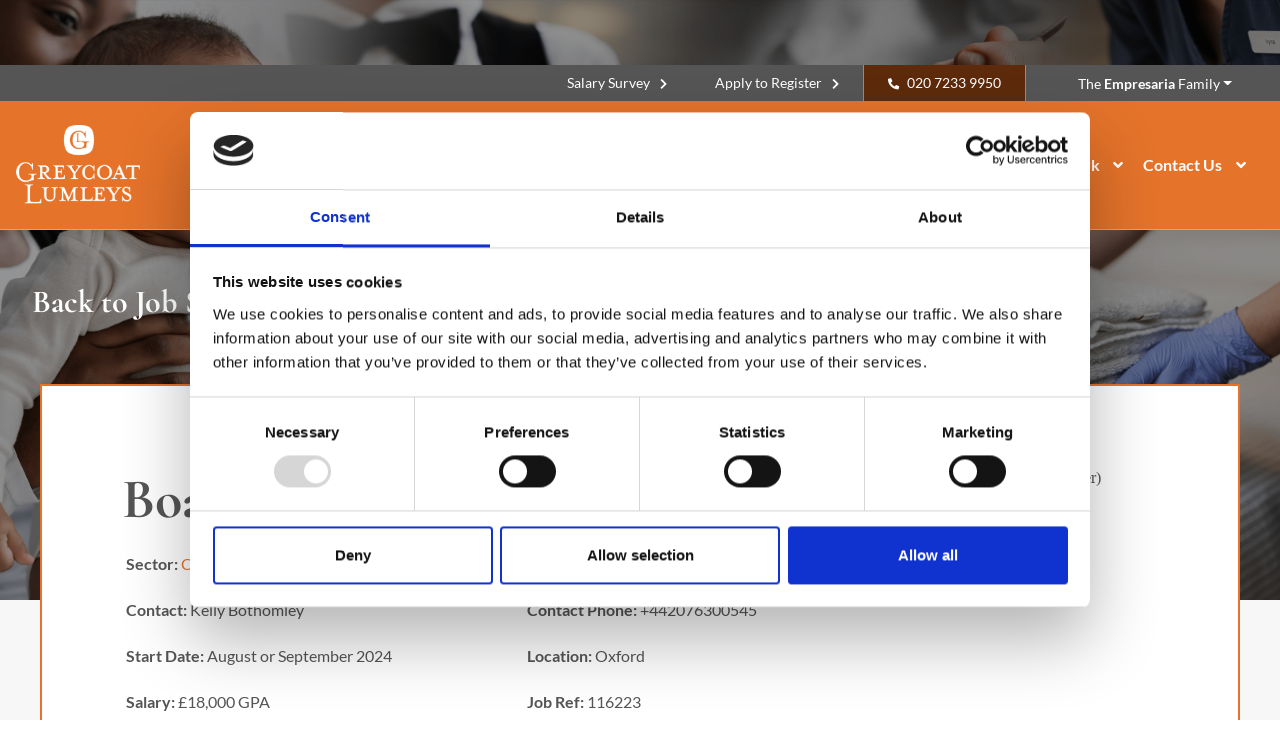

--- FILE ---
content_type: text/javascript; charset=utf-8
request_url: https://www.greycoatlumleys.co.uk/db_assets/production/2016/application_libraries.js?t=1759321202
body_size: 8462
content:
/*!
 * Copyright 2012, Chris Wanstrath
 * Released under the MIT License
 * https://github.com/defunkt/jquery-pjax
 */
!function(t){function e(e,n,r){return r=h(n,r),this.on("click.pjax",e,function(e){var n=r;n.container||((n=t.extend({},r)).container=t(this).attr("data-pjax")),a(e,n)})}function a(e,a,n){n=h(a,n);var i=e.currentTarget,o=t(i);if("A"!==i.tagName.toUpperCase())throw"$.fn.pjax or $.pjax.click requires an anchor element";if(!(e.which>1||e.metaKey||e.ctrlKey||e.shiftKey||e.altKey||location.protocol!==i.protocol||location.hostname!==i.hostname||i.href.indexOf("#")>-1&&m(i)==m(location)||e.isDefaultPrevented())){var s={url:i.href,container:o.attr("data-pjax"),target:i},l=t.extend({},s,n),c=t.Event("pjax:click");o.trigger(c,[l]),c.isDefaultPrevented()||(r(l),e.preventDefault(),o.trigger("pjax:clicked",[l]))}}function n(e,a,n){n=h(a,n);var i=e.currentTarget,o=t(i);if("FORM"!==i.tagName.toUpperCase())throw"$.pjax.submit requires a form element";var s={type:(o.attr("method")||"GET").toUpperCase(),url:o.attr("action"),container:o.attr("data-pjax"),target:i};if("GET"!==s.type&&window.FormData!==undefined)s.data=new FormData(i),s.processData=!1,s.contentType=!1;else{if(o.find(":file").length)return;s.data=o.serializeArray()}r(t.extend({},s,n)),e.preventDefault()}function r(e){function a(a,n,r){r||(r={}),r.relatedTarget=e.target;var i=t.Event(a,r);return l.trigger(i,n),!i.isDefaultPrevented()}e=t.extend(!0,{},t.ajaxSettings,r.defaults,e),t.isFunction(e.url)&&(e.url=e.url());var n=p(e.url).hash,i=t.type(e.container);if("string"!==i)throw"expected string value for 'container' option; got "+i;var s,l=e.context=t(e.container);if(!l.length)throw"the container selector '"+e.container+"' did not match anything";e.data||(e.data={}),t.isArray(e.data)?e.data.push({name:"_pjax",value:e.container}):e.data._pjax=e.container,e.beforeSend=function(t,r){if("GET"!==r.type&&(r.timeout=0),t.setRequestHeader("X-PJAX","true"),t.setRequestHeader("X-PJAX-Container",e.container),!a("pjax:beforeSend",[t,r]))return!1;r.timeout>0&&(s=setTimeout(function(){a("pjax:timeout",[t,e])&&t.abort("timeout")},r.timeout),r.timeout=0);var i=p(r.url);n&&(i.hash=n),e.requestUrl=f(i)},e.complete=function(t,n){s&&clearTimeout(s),a("pjax:complete",[t,n,e]),a("pjax:end",[t,e])},e.error=function(t,n,r){var i=b("",t,e),s=a("pjax:error",[t,n,r,e]);"GET"==e.type&&"abort"!==n&&s&&o(i.url)},e.success=function(i,s,c){var d=r.state,f="function"==typeof t.pjax.defaults.version?t.pjax.defaults.version():t.pjax.defaults.version,m=c.getResponseHeader("X-PJAX-Version"),h=b(i,c,e),v=p(h.url);if(n&&(v.hash=n,h.url=v.href),f&&m&&f!==m)o(h.url);else if(h.contents){if(r.state={id:e.id||u(),url:h.url,title:h.title,container:e.container,fragment:e.fragment,timeout:e.timeout},(e.push||e.replace)&&window.history.replaceState(r.state,h.title,h.url),t.contains(l,document.activeElement))try{document.activeElement.blur()}catch(E){}h.title&&(document.title=h.title),a("pjax:beforeReplace",[h.contents,e],{state:r.state,previousState:d}),l.html(h.contents);var g=l.find("input[autofocus], textarea[autofocus]").last()[0];g&&document.activeElement!==g&&g.focus(),y(h.scripts);var x=e.scrollTo;if(n){var w=decodeURIComponent(n.slice(1)),j=document.getElementById(w)||document.getElementsByName(w)[0];j&&(x=t(j).offset().top)}"number"==typeof x&&t(window).scrollTop(x),a("pjax:success",[i,s,c,e])}else o(h.url)},r.state||(r.state={id:u(),url:window.location.href,title:document.title,container:e.container,fragment:e.fragment,timeout:e.timeout},window.history.replaceState(r.state,document.title)),c(r.xhr),r.options=e;var m=r.xhr=t.ajax(e);return m.readyState>0&&(e.push&&!e.replace&&(x(r.state.id,[e.container,d(l)]),window.history.pushState(null,"",e.requestUrl)),a("pjax:start",[m,e]),a("pjax:send",[m,e])),r.xhr}function i(e,a){var n={url:window.location.href,push:!1,replace:!0,scrollTo:!1};return r(t.extend(n,h(e,a)))}function o(t){window.history.replaceState(null,"",r.state.url),window.location.replace(t)}function s(e){z||c(r.xhr);var a,n=r.state,i=e.state;if(i&&i.container){if(z&&A==i.url)return;if(n){if(n.id===i.id)return;a=n.id<i.id?"forward":"back"}var s=k[i.id]||[],l=s[0]||i.container,u=t(l),f=s[1];if(u.length){n&&w(a,n.id,[l,d(u)]);var p=t.Event("pjax:popstate",{state:i,direction:a});u.trigger(p);var m={id:i.id,url:i.url,container:l,push:!1,fragment:i.fragment,timeout:i.timeout,scrollTo:!1};if(f){u.trigger("pjax:start",[null,m]),r.state=i,i.title&&(document.title=i.title);var h=t.Event("pjax:beforeReplace",{state:i,previousState:n});u.trigger(h,[f,m]),u.html(f),u.trigger("pjax:end",[null,m])}else r(m);u[0].offsetHeight}else o(location.href)}z=!1}function l(e){var a=t.isFunction(e.url)?e.url():e.url,n=e.type?e.type.toUpperCase():"GET",r=t("<form>",{method:"GET"===n?"GET":"POST",action:a,style:"display:none"});"GET"!==n&&"POST"!==n&&r.append(t("<input>",{type:"hidden",name:"_method",value:n.toLowerCase()}));var i=e.data;if("string"==typeof i)t.each(i.split("&"),function(e,a){var n=a.split("=");r.append(t("<input>",{type:"hidden",name:n[0],value:n[1]}))});else if(t.isArray(i))t.each(i,function(e,a){r.append(t("<input>",{type:"hidden",name:a.name,value:a.value}))});else if("object"==typeof i){var o;for(o in i)r.append(t("<input>",{type:"hidden",name:o,value:i[o]}))}t(document.body).append(r),r.submit()}function c(e){e&&e.readyState<4&&(e.onreadystatechange=t.noop,e.abort())}function u(){return(new Date).getTime()}function d(e){var a=e.clone();return a.find("script").each(function(){this.src||t._data(this,"globalEval",!1)}),a.contents()}function f(t){return t.search=t.search.replace(/([?&])(_pjax|_)=[^&]*/g,"").replace(/^&/,""),t.href.replace(/\?($|#)/,"$1")}function p(t){var e=document.createElement("a");return e.href=t,e}function m(t){return t.href.replace(/#.*/,"")}function h(e,a){return e&&a?((a=t.extend({},a)).container=e,a):t.isPlainObject(e)?e:{container:e}}function v(t,e){return t.filter(e).add(t.find(e))}function g(e){return t.parseHTML(e,document,!0)}function b(e,a,n){var r,i,o={},s=/<html/i.test(e),l=a.getResponseHeader("X-PJAX-URL");if(o.url=l?f(p(l)):n.requestUrl,s){i=t(g(e.match(/<body[^>]*>([\s\S.]*)<\/body>/i)[0]));var c=e.match(/<head[^>]*>([\s\S.]*)<\/head>/i);r=null!=c?t(g(c[0])):i}else r=i=t(g(e));if(0===i.length)return o;if(o.title=v(r,"title").last().text(),n.fragment){var u=i;"body"!==n.fragment&&(u=v(u,n.fragment).first()),u.length&&(o.contents="body"===n.fragment?u:u.contents(),o.title||(o.title=u.attr("title")||u.data("title")))}else s||(o.contents=i);return o.contents&&(o.contents=o.contents.not(function(){return t(this).is("title")}),o.contents.find("title").remove(),o.scripts=v(o.contents,"script[src]").remove(),o.contents=o.contents.not(o.scripts)),o.title&&(o.title=t.trim(o.title)),o}function y(e){if(e){var a=t("script[src]");e.each(function(){var e=this.src;if(!a.filter(function(){return this.src===e}).length){var n=document.createElement("script"),r=t(this).attr("type");r&&(n.type=r),n.src=t(this).attr("src"),document.head.appendChild(n)}})}}function x(t,e){k[t]=e,F.push(t),j(_,0),j(F,r.defaults.maxCacheLength)}function w(t,e,a){var n,i;k[e]=a,"forward"===t?(n=F,i=_):(n=_,i=F),n.push(e),(e=i.pop())&&delete k[e],j(n,r.defaults.maxCacheLength)}function j(t,e){for(;t.length>e;)delete k[t.shift()]}function E(){return t("meta").filter(function(){var e=t(this).attr("http-equiv");return e&&"X-PJAX-VERSION"===e.toUpperCase()}).attr("content")}function S(){t.fn.pjax=e,t.pjax=r,t.pjax.enable=t.noop,t.pjax.disable=C,t.pjax.click=a,t.pjax.submit=n,t.pjax.reload=i,t.pjax.defaults={timeout:650,push:!0,replace:!1,type:"GET",dataType:"html",scrollTo:0,maxCacheLength:20,version:E},t(window).on("popstate.pjax",s)}function C(){t.fn.pjax=function(){return this},t.pjax=l,t.pjax.enable=S,t.pjax.disable=t.noop,t.pjax.click=t.noop,t.pjax.submit=t.noop,t.pjax.reload=function(){window.location.reload()},t(window).off("popstate.pjax",s)}var z=!0,A=window.location.href,T=window.history.state;T&&T.container&&(r.state=T),"state"in window.history&&(z=!1);var k={},_=[],F=[];t.event.props&&t.inArray("state",t.event.props)<0?t.event.props.push("state"):"state"in t.Event.prototype||t.event.addProp("state"),t.support.pjax=window.history&&window.history.pushState&&window.history.replaceState&&!navigator.userAgent.match(/((iPod|iPhone|iPad).+\bOS\s+[1-4]\D|WebApps\/.+CFNetwork)/),t.support.pjax?S():C()}(jQuery),function(t,e){var a=e(t,t.document,Date);t.lazySizes=a,"object"==typeof module&&module.exports&&(module.exports=a)}("undefined"!=typeof window?window:{},function(t,e,a){"use strict";var n,r;if(function(){var e,a={lazyClass:"lazyload",loadedClass:"lazyloaded",loadingClass:"lazyloading",preloadClass:"lazypreload",errorClass:"lazyerror",autosizesClass:"lazyautosizes",srcAttr:"data-src",srcsetAttr:"data-srcset",sizesAttr:"data-sizes",minSize:40,customMedia:{},init:!0,expFactor:1.5,hFac:.8,loadMode:2,loadHidden:!0,ricTimeout:0,throttleDelay:125};for(e in r=t.lazySizesConfig||t.lazysizesConfig||{},a)e in r||(r[e]=a[e])}(),!e||!e.getElementsByClassName)return{init:function(){},cfg:r,noSupport:!0};var i=e.documentElement,o=t.HTMLPictureElement,s="addEventListener",l="getAttribute",c=t[s].bind(t),u=t.setTimeout,d=t.requestAnimationFrame||u,f=t.requestIdleCallback,p=/^picture$/i,m=["load","error","lazyincluded","_lazyloaded"],h={},v=Array.prototype.forEach,g=function(t,e){return h[e]||(h[e]=new RegExp("(\\s|^)"+e+"(\\s|$)")),h[e].test(t[l]("class")||"")&&h[e]},b=function(t,e){g(t,e)||t.setAttribute("class",(t[l]("class")||"").trim()+" "+e)},y=function(t,e){var a;(a=g(t,e))&&t.setAttribute("class",(t[l]("class")||"").replace(a," "))},x=function(t,e,a){var n=a?s:"removeEventListener";a&&x(t,e),m.forEach(function(a){t[n](a,e)})},w=function(t,a,r,i,o){var s=e.createEvent("Event");return r||(r={}),r.instance=n,s.initEvent(a,!i,!o),s.detail=r,t.dispatchEvent(s),s},j=function(e,a){var n;!o&&(n=t.picturefill||r.pf)?(a&&a.src&&!e[l]("srcset")&&e.setAttribute("srcset",a.src),n({reevaluate:!0,elements:[e]})):a&&a.src&&(e.src=a.src)},E=function(t,e){return(getComputedStyle(t,null)||{})[e]},S=function(t,e,a){for(a=a||t.offsetWidth;a<r.minSize&&e&&!t._lazysizesWidth;)a=e.offsetWidth,e=e.parentNode;return a},C=function(){var t,a,n=[],r=[],i=n,o=function(){var e=i;for(i=n.length?r:n,t=!0,a=!1;e.length;)e.shift()();t=!1},s=function(n,r){t&&!r?n.apply(this,arguments):(i.push(n),a||(a=!0,(e.hidden?u:d)(o)))};return s._lsFlush=o,s}(),z=function(t,e){return e?function(){C(t)}:function(){var e=this,a=arguments;C(function(){t.apply(e,a)})}},A=function(t){var e,n=0,i=r.throttleDelay,o=r.ricTimeout,s=function(){e=!1,n=a.now(),t()},l=f&&o>49?function(){f(s,{timeout:o}),o!==r.ricTimeout&&(o=r.ricTimeout)}:z(function(){u(s)},!0);return function(t){var r;(t=!0===t)&&(o=33),e||(e=!0,(r=i-(a.now()-n))<0&&(r=0),t||r<9?l():u(l,r))}},T=function(t){var e,n,r=99,i=function(){e=null,t()},o=function(){var t=a.now()-n;t<r?u(o,r-t):(f||i)(i)};return function(){n=a.now(),e||(e=u(o,r))}},k=function(){var o,f,m,h,S,k,F,R,P,D,q,N,M=/^img$/i,I=/^iframe$/i,B="onscroll"in t&&!/(gle|ing)bot/.test(navigator.userAgent),L=0,H=0,O=0,U=-1,W=function(t){O--,(!t||O<0||!t.target)&&(O=0)},G=function(t){return null==N&&(N="hidden"==E(e.body,"visibility")),N||!("hidden"==E(t.parentNode,"visibility")&&"hidden"==E(t,"visibility"))},X=function(t,a){var n,r=t,o=G(t);for(R-=a,q+=a,P-=a,D+=a;o&&(r=r.offsetParent)&&r!=e.body&&r!=i;)(o=(E(r,"opacity")||1)>0)&&"visible"!=E(r,"overflow")&&(n=r.getBoundingClientRect(),o=D>n.left&&P<n.right&&q>n.top-1&&R<n.bottom+1);return o},$=function(){var t,a,s,c,u,d,p,m,v,g,b,y,x=n.elements;if((h=r.loadMode)&&O<8&&(t=x.length)){for(a=0,U++;a<t;a++)if(x[a]&&!x[a]._lazyRace)if(!B||n.prematureUnveil&&n.prematureUnveil(x[a]))et(x[a]);else if((m=x[a][l]("data-expand"))&&(d=1*m)||(d=H),g||(g=!r.expand||r.expand<1?i.clientHeight>500&&i.clientWidth>500?500:370:r.expand,n._defEx=g,b=g*r.expFactor,y=r.hFac,N=null,H<b&&O<1&&U>2&&h>2&&!e.hidden?(H=b,U=0):H=h>1&&U>1&&O<6?g:L),v!==d&&(k=innerWidth+d*y,F=innerHeight+d,p=-1*d,v=d),s=x[a].getBoundingClientRect(),(q=s.bottom)>=p&&(R=s.top)<=F&&(D=s.right)>=p*y&&(P=s.left)<=k&&(q||D||P||R)&&(r.loadHidden||G(x[a]))&&(f&&O<3&&!m&&(h<3||U<4)||X(x[a],d))){if(et(x[a]),u=!0,O>9)break}else!u&&f&&!c&&O<4&&U<4&&h>2&&(o[0]||r.preloadAfterLoad)&&(o[0]||!m&&(q||D||P||R||"auto"!=x[a][l](r.sizesAttr)))&&(c=o[0]||x[a]);c&&!u&&et(c)}},K=A($),J=function(t){var e=t.target;e._lazyCache?delete e._lazyCache:(W(t),b(e,r.loadedClass),y(e,r.loadingClass),x(e,V),w(e,"lazyloaded"))},Q=z(J),V=function(t){Q({target:t.target})},Y=function(t,e){try{t.contentWindow.location.replace(e)}catch(a){t.src=e}},Z=function(t){var e,a=t[l](r.srcsetAttr);(e=r.customMedia[t[l]("data-media")||t[l]("media")])&&t.setAttribute("media",e),a&&t.setAttribute("srcset",a)},tt=z(function(t,e,a,n,i){var o,s,c,d,f,h;(f=w(t,"lazybeforeunveil",e)).defaultPrevented||(n&&(a?b(t,r.autosizesClass):t.setAttribute("sizes",n)),s=t[l](r.srcsetAttr),o=t[l](r.srcAttr),i&&(d=(c=t.parentNode)&&p.test(c.nodeName||"")),h=e.firesLoad||"src"in t&&(s||o||d),f={target:t},b(t,r.loadingClass),h&&(clearTimeout(m),m=u(W,2500),x(t,V,!0)),d&&v.call(c.getElementsByTagName("source"),Z),s?t.setAttribute("srcset",s):o&&!d&&(I.test(t.nodeName)?Y(t,o):t.src=o),i&&(s||d)&&j(t,{src:o})),t._lazyRace&&delete t._lazyRace,y(t,r.lazyClass),C(function(){var e=t.complete&&t.naturalWidth>1;h&&!e||(e&&b(t,"ls-is-cached"),J(f),t._lazyCache=!0,u(function(){"_lazyCache"in t&&delete t._lazyCache},9)),"lazy"==t.loading&&O--},!0)}),et=function(t){if(!t._lazyRace){var e,a=M.test(t.nodeName),n=a&&(t[l](r.sizesAttr)||t[l]("sizes")),i="auto"==n;(!i&&f||!a||!t[l]("src")&&!t.srcset||t.complete||g(t,r.errorClass)||!g(t,r.lazyClass))&&(e=w(t,"lazyunveilread").detail,i&&_.updateElem(t,!0,t.offsetWidth),t._lazyRace=!0,O++,tt(t,e,i,n,a))}},at=T(function(){r.loadMode=3,K()}),nt=function(){3==r.loadMode&&(r.loadMode=2),at()},rt=function(){if(!f){if(a.now()-S<999)return void u(rt,999);f=!0,r.loadMode=3,K(),c("scroll",nt,!0)}};return{_:function(){S=a.now(),n.elements=e.getElementsByClassName(r.lazyClass),o=e.getElementsByClassName(r.lazyClass+" "+r.preloadClass),c("scroll",K,!0),c("resize",K,!0),c("pageshow",function(t){if(t.persisted){var a=e.querySelectorAll("."+r.loadingClass);a.length&&a.forEach&&d(function(){a.forEach(function(t){t.complete&&et(t)})})}}),t.MutationObserver?new MutationObserver(K).observe(i,{childList:!0,subtree:!0,attributes:!0}):(i[s]("DOMNodeInserted",K,!0),i[s]("DOMAttrModified",K,!0),setInterval(K,999)),c("hashchange",K,!0),["focus","mouseover","click","load","transitionend","animationend"].forEach(function(t){e[s](t,K,!0)}),/d$|^c/.test(e.readyState)?rt():(c("load",rt),e[s]("DOMContentLoaded",K),u(rt,2e4)),n.elements.length?($(),C._lsFlush()):K()},checkElems:K,unveil:et,_aLSL:nt}}(),_=function(){var t,a=z(function(t,e,a,n){var r,i,o;if(t._lazysizesWidth=n,n+="px",t.setAttribute("sizes",n),p.test(e.nodeName||""))for(i=0,o=(r=e.getElementsByTagName("source")).length;i<o;i++)r[i].setAttribute("sizes",n);a.detail.dataAttr||j(t,a.detail)}),n=function(t,e,n){var r,i=t.parentNode;i&&(n=S(t,i,n),(r=w(t,"lazybeforesizes",{width:n,dataAttr:!!e})).defaultPrevented||(n=r.detail.width)&&n!==t._lazysizesWidth&&a(t,i,r,n))},i=T(function(){var e,a=t.length;if(a)for(e=0;e<a;e++)n(t[e])});return{_:function(){t=e.getElementsByClassName(r.autosizesClass),c("resize",i)},checkElems:i,updateElem:n}}(),F=function(){!F.i&&e.getElementsByClassName&&(F.i=!0,_._(),k._())};return u(function(){r.init&&F()}),n={cfg:r,autoSizer:_,loader:k,init:F,uP:j,aC:b,rC:y,hC:g,fire:w,gW:S,rAF:C}}),function(t,e){var a;(function(){var e=t._data(document,"events");return e&&e.click&&t.grep(e.click,function(t){return"rails"===t.namespace}).length})()&&t.error("jquery-ujs has already been loaded!"),t.rails=a={linkClickSelector:"a[data-confirm], a[data-method], a[data-remote], a[data-disable-with]",inputChangeSelector:"select[data-remote], input[data-remote], textarea[data-remote]",formSubmitSelector:"form",formInputClickSelector:"form input[type=submit], form input[type=image], form button[type=submit], form button:not([type])",disableSelector:"input[data-disable-with], button[data-disable-with], textarea[data-disable-with]",enableSelector:"input[data-disable-with]:disabled, button[data-disable-with]:disabled, textarea[data-disable-with]:disabled",requiredInputSelector:"input[name][required]:not([disabled]),textarea[name][required]:not([disabled])",fileInputSelector:"input:file",linkDisableSelector:"a[data-disable-with]",CSRFProtection:function(e){var a=t('meta[name="csrf-token"]').attr("content");a&&e.setRequestHeader("X-CSRF-Token",a)},fire:function(e,a,n){var r=t.Event(a);return e.trigger(r,n),!1!==r.result},confirm:function(t){return confirm(t)},ajax:function(e){return t.ajax(e)},href:function(t){return t.attr("href")},handleRemote:function(n){var r,i,o,s,l,c,u,d;if(a.fire(n,"ajax:before")){if(l=(s=n.data("cross-domain"))===e?null:s,c=n.data("with-credentials")||null,u=n.data("type")||t.ajaxSettings&&t.ajaxSettings.dataType,n.is("form")){r=n.attr("method"),i=n.attr("action"),o=n.serializeArray();var f=n.data("ujs:submit-button");f&&(o.push(f),n.data("ujs:submit-button",null))}else n.is(a.inputChangeSelector)?(r=n.data("method"),i=n.data("url"),o=n.serialize(),n.data("params")&&(o=o+"&"+n.data("params"))):(r=n.data("method"),i=a.href(n),o=n.data("params")||null);d={type:r||"GET",data:o,dataType:u,beforeSend:function(t,r){return r.dataType===e&&t.setRequestHeader("accept","*/*;q=0.5, "+r.accepts.script),a.fire(n,"ajax:beforeSend",[t,r])},success:function(t,e,a){n.trigger("ajax:success",[t,e,a])},complete:function(t,e){n.trigger("ajax:complete",[t,e])},error:function(t,e,a){n.trigger("ajax:error",[t,e,a])},xhrFields:{withCredentials:c},crossDomain:l},i&&(d.url=i);var p=a.ajax(d);return n.trigger("ajax:send",p),p}return!1},handleMethod:function(n){var r=a.href(n),i=n.data("method"),o=n.attr("target"),s=t("meta[name=csrf-token]").attr("content"),l=t("meta[name=csrf-param]").attr("content"),c=t('<form method="post" action="'+r+'"></form>'),u='<input name="_method" value="'+i+'" type="hidden" />';l!==e&&s!==e&&(u+='<input name="'+l+'" value="'+s+'" type="hidden" />'),o&&c.attr("target",o),c.hide().append(u).appendTo("body"),c.submit()},disableFormElements:function(e){e.find(a.disableSelector).each(function(){var e=t(this),a=e.is("button")?"html":"val";e.data("ujs:enable-with",e[a]()),e[a](e.data("disable-with")),e.prop("disabled",!0)})},enableFormElements:function(e){e.find(a.enableSelector).each(function(){var e=t(this),a=e.is("button")?"html":"val";e.data("ujs:enable-with")&&e[a](e.data("ujs:enable-with")),e.prop("disabled",!1)})},allowAction:function(t){var e,n=t.data("confirm"),r=!1;return!n||(a.fire(t,"confirm")&&(r=a.confirm(n),e=a.fire(t,"confirm:complete",[r])),r&&e)},blankInputs:function(e,a,n){var r,i=t(),o=a||"input,textarea",s=e.find(o);return s.each(function(){if(r=t(this),!(r.is(":checkbox,:radio")?r.is(":checked"):r.val())==!n){if(r.is(":radio")&&s.filter('input:radio:checked[name="'+r.attr("name")+'"]').length)return!0;i=i.add(r)}}),!!i.length&&i},nonBlankInputs:function(t,e){return a.blankInputs(t,e,!0)},stopEverything:function(e){return t(e.target).trigger("ujs:everythingStopped"),e.stopImmediatePropagation(),!1},callFormSubmitBindings:function(a,n){var r=a.data("events"),i=!0;return r!==e&&r.submit!==e&&t.each(r.submit,function(t,e){if("function"==typeof e.handler)return i=e.handler(n)}),i},disableElement:function(t){t.data("ujs:enable-with",t.html()),t.html(t.data("disable-with")),t.bind("click.railsDisable",function(t){return a.stopEverything(t)})},enableElement:function(t){t.data("ujs:enable-with")!==e&&(t.html(t.data("ujs:enable-with")),t.data("ujs:enable-with",!1)),t.unbind("click.railsDisable")}},a.fire(t(document),"rails:attachBindings")&&(t.ajaxPrefilter(function(t,e,n){t.crossDomain||a.CSRFProtection(n)}),t(document).delegate(a.linkDisableSelector,"ajax:complete",function(){a.enableElement(t(this))}),t(document).delegate(a.linkClickSelector,"click.rails",function(n){var r=t(this),i=r.data("method"),o=r.data("params");if(!a.allowAction(r))return a.stopEverything(n);if(r.is(a.linkDisableSelector)&&a.disableElement(r),r.data("remote")!==e){if((n.metaKey||n.ctrlKey)&&(!i||"GET"===i)&&!o)return!0;var s=a.handleRemote(r);return!1===s?a.enableElement(r):s.error(function(){a.enableElement(r)}),!1}return r.data("method")?(a.handleMethod(r),!1):void 0}),t(document).delegate(a.inputChangeSelector,"change.rails",function(e){var n=t(this);return a.allowAction(n)?(a.handleRemote(n),!1):a.stopEverything(e)}),t(document).delegate(a.formSubmitSelector,"submit.rails",function(n){var r=t(this),i=r.data("remote")!==e,o=a.blankInputs(r,a.requiredInputSelector),s=a.nonBlankInputs(r,a.fileInputSelector);if(!a.allowAction(r))return a.stopEverything(n);if(o&&r.attr("novalidate")==e&&a.fire(r,"ajax:aborted:required",[o]))return a.stopEverything(n);if(i){if(s){setTimeout(function(){a.disableFormElements(r)},13);var l=a.fire(r,"ajax:aborted:file",[s]);return l||setTimeout(function(){a.enableFormElements(r)},13),l}return!t.support.submitBubbles&&t().jquery<"1.7"&&!1===a.callFormSubmitBindings(r,n)?a.stopEverything(n):(a.handleRemote(r),!1)}setTimeout(function(){a.disableFormElements(r)},13)}),t(document).delegate(a.formInputClickSelector,"click.rails",function(e){var n=t(this);if(!a.allowAction(n))return a.stopEverything(e);var r=n.attr("name"),i=r?{name:r,value:n.val()}:null;n.closest("form").data("ujs:submit-button",i)}),t(document).delegate(a.formSubmitSelector,"ajax:beforeSend.rails",function(e){this==e.target&&a.disableFormElements(t(this))}),t(document).delegate(a.formSubmitSelector,"ajax:complete.rails",function(e){this==e.target&&a.enableFormElements(t(this))}),t(function(){csrf_token=t("meta[name=csrf-token]").attr("content"),csrf_param=t("meta[name=csrf-param]").attr("content"),t('form input[name="'+csrf_param+'"]').val(csrf_token)}))}(jQuery);

--- FILE ---
content_type: application/x-javascript
request_url: https://consentcdn.cookiebot.com/consentconfig/ef753137-f5f6-4b5d-ac8c-e4d653b8b0fb/greycoatlumleys.co.uk/configuration.js
body_size: 485
content:
CookieConsent.configuration.tags.push({id:185085429,type:"script",tagID:"",innerHash:"",outerHash:"",tagHash:"14633099068114",url:"https://consent.cookiebot.com/uc.js",resolvedUrl:"https://consent.cookiebot.com/uc.js",cat:[1]});CookieConsent.configuration.tags.push({id:185085430,type:"script",tagID:"",innerHash:"",outerHash:"",tagHash:"10466640262640",url:"https://www.googletagmanager.com/gtag/js?id=G-ZPE18YEC56",resolvedUrl:"https://www.googletagmanager.com/gtag/js?id=G-ZPE18YEC56",cat:[3]});CookieConsent.configuration.tags.push({id:185085431,type:"script",tagID:"",innerHash:"",outerHash:"",tagHash:"14849784696513",url:"",resolvedUrl:"",cat:[3]});

--- FILE ---
content_type: text/javascript; charset=utf-8
request_url: https://www.greycoatlumleys.co.uk/db_assets/production/2016/application_tephra.js?t=1759321202
body_size: 5418
content:
function initJobAlertLoc(){var e,t,o=$("#alerts-location"),n=o.attr("placeholder");o.length>0&&(e=function(e){var t;return e.loading?e.text:(t="",t="<div class='select2-result-repository clearfix'> <div class='select2-result'><div class='select2-result-repository__title'>"+e.name+"</div>",e.hierarchy&&(t+="<div class='select2-result-repository__description'>"+e.hierarchy+"</div>"),t)},t=function(e){return e.name||e.text},o.select2({placeholder:n,ajax:{dataType:"json",url:"/api/v1/locations",delay:500,data:function(e){return{name:e.term,page:e.page}},processResults:function(e,t){return t.page=t.page||1,{results:e.data,pagination:{more:20*t.page<e.total_count}}},success:function(){console.log("done")},cache:!0},escapeMarkup:function(e){return e},minimumInputLength:3,templateResult:e,templateSelection:t}))}function updateEmailFrequency(){var e=$("#set-up-job-alert .job-alerts-mail form"),t=$(".alert-frequency input");e.length>0&&$(".alert-frequency label").click(function(){label_selected=$(this),checkbox_selected=$(this).parent().find("input"),t.not(checkbox_selected).prop("checked",!1),$(".alert-frequency label").removeClass("active"),label_selected.addClass("active");var o=e.serialize()+"&"+checkbox_selected.attr("name")+"="+checkbox_selected.val();$.ajax({type:"patch",url:e.attr("action"),dataType:"json",data:o,success:function(){},error:function(){console.log("An error occurred."),checkbox_selected.prop("checked",!1),label_selected.removeClass("active")}})})}function deleteJobAlert(){$(".delete-alert").on("click",function(e){e.stopImmediatePropagation(),e.preventDefault(),url=$(this).attr("href"),job_alert=$(this).parent(),$.ajax({type:"delete",url:url,dataType:"script",success:function(){job_alert.remove()},error:function(){console.log("error")}})})}function createJobAlert(){function e(e){var t=$("#job-alerts-list-tag");$("#job-alerts-list-tag .flash-notice").hide();var o=e.id,n="<div class='card-alert'>";n+="<a href='"+e.slug+"'>"+e.title+"</a>",n+="<a href='/job_alerts/"+o+"' class='delete-alert cross-delete'>&times;</a>",n+="</div>",t.prepend(n)}if($("#create-job-alert").length>0){var t=$("#create-job-alert form"),o=$("#create-job-alert form button");t.submit(function(n){n.preventDefault(),o.prop("disabled",!0);var a=t.serialize();$.ajax({type:t.attr("method"),url:t.attr("action"),dataType:"json",data:a,success:function(t){e(t),o.prop("disabled",!1)},error:function(){console.log("An error occurred.")}})})}}function myFunction(){document.getElementById("myForm").reset()}function openNav(){document.getElementById("myNav").style.width="auto"}function closeNav(){document.getElementById("myNav").style.width="0%"}function openCardNav(){document.getElementById("mycardNav").style.width="auto"}function closeCardNav(){document.getElementById("mycardNav").style.width="0%"}function myFunction(){var e=document.getElementById("myTopnav");"topnav"===e.className?e.className+=" responsive":e.className="topnav"}if(document.getElementById("brand")&&(document.getElementById("brand").value=window.location.host),$(document).ready(function(){$(".close").click(function(){$("#newsalert_100").hide(),$("[id^=header]").removeClass("moffset"),sessionStorage.setItem("news-alert-dismissed",!0),$("#newsalert_100").removeClass("show")}),$("#newsalert_100").each(function(){sessionStorage.getItem("news-alert-dismissed")?($("[id^=header]").removeClass("moffset"),$("[id^=small-navigation]").removeClass("moffset"),$("#newsalert_100").removeClass("show")):($("[id^=header]").addClass("moffset"),$("[id^=small-navigation]").addClass("moffset"))});const e=document.getElementById("show-hide");e.textContent.includes("show")?$("#newsalert_100").addClass("show"):e.textContent.includes("hide")&&($("#newsalert_100").addClass("hide"),$("[id^=small-navigation]").removeClass("moffset-plus"),$("[id^=small-navigation]").removeClass("moffset"),$("[id^=header]").removeClass("moffset"))}),document.addEventListener("DOMContentLoaded",function(){$(".sub-banner").length||$(".main-banner").length||$(".header").hasClass("header__fixed")&&$("#content").addClass("mtop"),$("#controller").length||$(".header").hasClass("pt-top")&&$(".header").removeClass("pt-top"),$(window).on("load scroll resize orientationchange",function(){$(this).scrollTop()>100?$("[id^=header]").addClass("sticky"):$("[id^=header]").removeClass("sticky")}),$("#mobile-nav").mmenu({extensions:["theme-dark","pagedim-black","shadow-page","position-right","fx-menu-slide","fx-panels-slide-up"]}),$("#menu-trigger_custom").click(function(e){e.preventDefault(),$(this).toggleClass("active"),$("#menu").fadeToggle(),$(this).hasClass("active")?($("body").addClass("no-scroll"),$("#Header-100").addClass("menu-opened")):($("body").removeClass("no-scroll"),$("#Header-100").removeClass("menu-opened"))}),$("#Header-100 #custom_menu_wrapper .parent").click(function(e){$(e.target).is("a")||(console.log("Clicked on parent element"),$(this).toggleClass("expand"),$(".child-list",this).slideToggle("fast"))}),$("#menu-nav li.nav-dropdown").children("a").on("click",function(e){console.log("tekan"),e.preventDefault(),e.stopPropagation(),$(this).toggleClass("submenu-open").next("ul").slideToggle(200).end().parent(".dropdown").siblings(".dropdown").children("a").removeClass("submenu-open").next("ul").slideUp(200)});var e=document.getElementsByClassName("menu-box"),t=document.getElementsByClassName("menu-nav");$(e).click(function(){$(t).hasClass("active")?$(t).hasClass("active")&&($(t).removeClass("active"),$(e).removeClass("active"),$(".top-header-mobile").removeClass("active")):($(t).addClass("active"),$(e).addClass("active"),$(".top-header-mobile").addClass("active"))}),$(".menu-trigger").click(function(){var e=$(".menu_open_text");"Close"===e.text()?e.text("Menu"):e.text("Close")})}),document.addEventListener("DOMContentLoaded",function(){function e(e){let o=$(e);a!==e?(null!==a&&$(a).parent().removeClass("opened"),a=e,o.parent().addClass("opened"),t.addClass("reveal"),n.find(".is-dropdown").hide(),i.each(function(){if($(this).text()===o.text())return $(this).parent().fadeIn(),!1})):($(e).parent().removeClass("opened"),a=null,t.removeClass("reveal"))}/Android|webOS|iPhone|iPad|iPod|BlackBerry/i.test(navigator.userAgent);jQuery.fn.exists=function(){return this.length>0},$("#header_100 #user-links .user-toggle").click(function(){$(this).parent().toggleClass("show")});const t=$("#header_100"),o=$("#header_100 #navigations"),n=$("#header_100 #moodboard");let a=null,s=o.find(".has-dropdown > a"),i=n.find(".is-dropdown > a");s.removeAttr("href").attr("tabindex","0").on("keydown",function(e){13===e.keyCode&&$(this).click()}).click(function(){e(this)}),t.find("button.menu").click(function(){t.find("#mobileboard").fadeToggle(),t.toggleClass("menu-opened"),$("body").toggleClass("no-scroll")}),t.find("#mobileboard .parent").click(function(e){$(e.target).is("a")||($(this).toggleClass("expand"),$(".child-list",this).slideToggle("fast"))})}),document.addEventListener("DOMContentLoaded",function(){$("#branches .branch").hide(),$("#branches .branches-dropdown .branch:first-child").show(),$("#branchesSelector").on("change",function(){var e=$(this).val();console.log(e),$("#branches .branch").hide(),$("#branches #"+e).show()})}),$("#featured-candidates_100").length>0){var qsRegex,comboFilter,$candidates=$("#featured-candidates_100 .items").isotope({itemSelector:".item",columnWidth:".item",percentPosition:!0,layoutMode:"masonry",filter:function(){var e=$(this),t=!qsRegex||e.text().match(qsRegex),o=!comboFilter||e.is(comboFilter);return t&&o}}),iso=$candidates.data("isotope"),$filterCount=$(".results-count"),filters={};function updateFilters(){for(var e in comboFilter="",filters)filters[e]&&"*"!==filters[e]&&(comboFilter+=filters[e]);$candidates.isotope(),updateFilterCount()}function updateFilterCount(){$filterCount.text(iso.filteredItems.length+" candidates")}var $quicksearch=$("#quicksearch").keyup(debounce(function(){qsRegex=new RegExp($quicksearch.val(),"gi"),$candidates.isotope(),updateFilterCount()},200));function debounce(e,t){var o;return function(){function n(){e(),o=null}o&&clearTimeout(o),setTimeout(n,t||100)}}$(".filter-select").on("change",function(){var e=$(this).attr("data-filter-cat");filters[e]=this.value,updateFilters()}),$(".filter-select_location").on("change",function(){var e=$(this).attr("data-filter-cat");filters[e]=this.value,updateFilters()}),updateFilterCount()}document.addEventListener("DOMContentLoaded",function(){if($(".user-profile #profile-pic").length>0)new Dropzone("#profile-pic form",{method:"put",paramName:"user[avatar]",dictDefaultMessage:"Drag-and-drop your CV here, or click to select the file",createImageThumbnails:!1,clickable:"#profile-pic",init:function(){this.on("success",function(){location.reload()})}})}),document.addEventListener("DOMContentLoaded",function(){$("#candidate-dash .suggested-jobs-slick").length>0&&$(".suggested-jobs-slick .suggested-jobs-wrapper").slick({slidesToShow:1,rows:2,slidesToScroll:1,autoplay:!0,arrows:!1,dots:!0})}),document.addEventListener("DOMContentLoaded",function(){initJobAlertLoc(),createJobAlert(),deleteJobAlert(),updateEmailFrequency(),console.log("TESTING")}),$(document).ajaxComplete(function(){deleteJobAlert()}),document.addEventListener("DOMContentLoaded",function(){$("#candidate-dash .saved-jobs").length>0&&$(".saved-jobs").slick({autoplay:!0,arrows:!1,dots:!0})}),document.addEventListener("DOMContentLoaded",function(){if($(".drag-drop #dropzone.documents").length>0)new Dropzone("#dropzone.documents > form",{method:"put",paramName:"user[documents][]",dictDefaultMessage:"Drag-and-drop your CV here, or click to select the file",clickable:"#dropzone.documents",maxFiles:20,autoQueue:!1,init:function(){this.on("addedfiles",function(e){e.length>20?(this.removeAllFiles(),alert("Upload is restricted to 20 files at on time. Please select up to 20 files")):this.enqueueFiles(e)}),this.on("queuecomplete",function(){setTimeout(function(){location.reload()},1e3)})}})}),document.addEventListener("DOMContentLoaded",function(){if($(".drag-drop #dropzone.cvs").length>0)new Dropzone("#dropzone.cvs > form",{method:"put",paramName:"user[cvs][]",dictDefaultMessage:"Drag-and-drop your CV here, or click to select the file",clickable:"#dropzone.cvs",init:function(){this.on("success",function(){0===this.getUploadingFiles().length&&0===this.getQueuedFiles().length?localStorage.setItem("cvuploaded","true"):localStorage.setItem("cvuploaded","false"),location.reload()})}})}),$(document).ajaxComplete(function(){jQuery(document).ready(function(){jQuery(".tabs .tab-links a").on("click",function(e){var t=jQuery(this).attr("href");jQuery(".tabs "+t).show().siblings().hide(),jQuery(this).parent("li").addClass("active").siblings().removeClass("active"),e.preventDefault()})})});var main=function(){$(".add-new").click(function(){$(".dropdown-menu").toggle()})};$(document).ready(main),window.addEventListener("xhr:formRendered",function(e){if($("#candi-refno").length>0){var t=document.getElementById("candi-refno").innerHTML;console.log(e.detail.currentTaget),e.detail.currentTaget.querySelector("#form_user_form_user_answers_attributes_0_answer").value=t,e.detail.currentTaget.querySelector("#form_user_form_user_answers_attributes_0_answer").placeholder=t}}),document.addEventListener("DOMContentLoaded",function(){$("#join-map").exists()&&$("#join-map figure svg g").click(function(){var e=$(this).data("item");$("#join-map figure svg g").removeClass("active"),$(this).addClass("active"),$("#join-map ul li").removeClass("active"),$("#join-map ul li").addClass("active-opacity"),$("#join-map ul ."+e).addClass("active")})}),document.addEventListener("DOMContentLoaded",function(){function e(){function e(e){var t=localStorage.getItem("PROFILE_NAME"),o=localStorage.getItem("PROFILE_REAUTH_EMAIL"),n=localStorage.getItem("PROFILE_IMG_SRC");null!==t&&null!==o&&null!==n&&""!==t&&""!==o&&e(t,o,n)}function t(){if(!n())return!1;s.exists()&&e(function(e,t,o){s.find("[data-id='profile-details']").removeClass("d-none"),s.find("[data-id='profile-name']").html(e),s.find("[data-id='reauth-email']").html(t),s.find("[data-id='figure-holder'], [data-id='profile-avatar']").removeClass("d-none"),""!==o&&s.find("[data-id='profile-avatar']").find("> svg").hide().parent().find("> img").removeClass("d-none").attr("src",o),s.find("#input-email").val(t).removeAttr("autofocus").parent().hide(),s.find("[data-id='login-figure'], [data-id='input-remember'], [data-id='login-footer']").hide()})}function o(){localStorage.removeItem("PROFILE_NAME"),localStorage.removeItem("PROFILE_REAUTH_EMAIL"),localStorage.removeItem("PROFILE_IMG_SRC"),localStorage.removeItem("PROFILE_REMEMBER")}function n(){try{return"localStorage"in window&&null!==window.localStorage}catch(e){return!1}}function a(){if(!n())return!1;if("true"===localStorage.getItem("PROFILE_REMEMBER")&&null===localStorage.getItem("PROFILE_NAME")&&null===localStorage.getItem("PROFILE_REAUTH_EMAIL")){var e=document.querySelector("meta[name='user-name']"),o=document.querySelector("meta[name='user-email']"),a=document.querySelector("meta[name='user-avatar']");null!==e&&null!==o&&null!==a&&(localStorage.setItem("PROFILE_NAME",e.getAttribute("content")),localStorage.setItem("PROFILE_REAUTH_EMAIL",o.getAttribute("content")),localStorage.setItem("PROFILE_IMG_SRC",a.getAttribute("content")))}else t()}var s=$("#v__forms-users[data-form-id='login']");s.find(".platform-form").submit(function(){o(),s.find("#input-remember-checkbox").is(":checked")?localStorage.setItem("PROFILE_REMEMBER",!0):localStorage.removeItem("PROFILE_REMEMBER")}),$("[id^='v__forms-']").find("[data-id='logout-link']").click(function(){volcanicFormsLoader(!0),o()}),a()}e()}),document.addEventListener("DOMContentLoaded",function(){var e,t,o;(e=document.querySelectorAll("[data-id^='sidebar'][data-slider]"),$(e).exists())&&[].forEach.call(e,function(e){t=e.querySelector("[data-slick]"),"undefined"!=typeof $.fn.slick&&""!==getComputedStyle(t).getPropertyValue("--slick-slider")?$(t).slick({autoplay:!0,arrows:!1,dots:!1,mobileFirst:!0,responsive:[{breakpoint:$(":root").css("--breakpoint-md").replace("px","")-1,settings:{slidesToShow:2,slidesToScroll:2}},{breakpoint:$(":root").css("--breakpoint-lg").replace("px",""),settings:"unslick"}]}):(o=[],"undefined"==typeof $.fn.slick&&o.push(["JS","slick"]),""===getComputedStyle(t).getPropertyValue("--slick-slider")&&o.push(["CSS","slick"]),libraryDependencyAlert(e.dataset.id,o))});e=document.querySelector("[data-id='sidebar-testimonials'][data-js]"),$(e).exists()&&(t=e.querySelector("[data-slick]"),"undefined"!=typeof $.fn.slick&&""!==getComputedStyle(t).getPropertyValue("--slick-slider")?$(t).slick({autoplay:!0,fade:!0,arrows:!1,dots:!0,responsive:[{breakpoint:$(":root").css("--breakpoint-lg").replace("px",""),settings:{arrows:!1,dots:!1}}]}):(o=[],"undefined"==typeof $.fn.slick&&o.push(["JS","slick"]),""===getComputedStyle(e).getPropertyValue("--slick-slider")&&o.push(["CSS","slick"]),libraryDependencyAlert(e.dataset.id,o)))}),document.addEventListener("DOMContentLoaded",function(){$("#consultants_slider").exists()&&$("#consultants_slider .slick").slick({infinite:!0,slidesToShow:4,slidesToScroll:4,autoplay:!0,speed:1e3,autoplaySpeed:4e3,responsive:[{breakpoint:1200,settings:{slidesToShow:3,slidesToScroll:3}},{breakpoint:992,settings:{slidesToShow:2,slidesToScroll:2}},{breakpoint:768,settings:{slidesToShow:1,slidesToScroll:1}}]})}),document.addEventListener("DOMContentLoaded",function(){$("#latest-jobs").exists()&&$("#latest-jobs .slick").slick({infinite:!0,slidesToShow:3,slidesToScroll:1,autoplay:!0,autoplaySpeed:7e3,speed:1e3,responsive:[{breakpoint:1025,settings:{slidesToShow:2}},{breakpoint:769,settings:{slidesToShow:1}}]})}),document.addEventListener("DOMContentLoaded",function(){$("#discipline-jobs").exists()&&$("#discipline-jobs .jobs-list").slick({rows:1,dots:!1,arrows:!0,infinite:!0,speed:300,slidesToShow:3,slidesToScroll:3,responsive:[{breakpoint:1025,settings:{slidesToShow:2,slidesToScroll:2}},{breakpoint:480,settings:{slidesToShow:1,slidesToScroll:1}}]})}),function(){if(document.addEventListener("DOMContentLoaded",function(){/Android|webOS|iPhone|iPad|iPod|BlackBerry/i.test(navigator.userAgent);if(jQuery.fn.exists=function(){return this.length>0},!$("body.edit").exists()){var e,t=document.querySelector("#parallax");function o(e,t,o){o.style.transform="translate3d("+e+", "+t+"px, 0)"}function n(){window.scrollX,e=window.scrollY,$("#parallax").exists()&&o(0,.65*e,t),requestAnimationFrame(n)}window.addEventListener("DOMContentLoaded",n,!1);var a=$(".banner__slider"),s=($(".banner__slider").attr("data-slides"),"true"===$(".banner__slider").attr("data-arrows")),i="true"===$(".banner__slider").attr("data-dots"),l=($(".banner__slider").attr("data-infinite"),"true"===$(".banner__slider").attr("data-autoplay"));if(a.length){var r,d,c=document.createElement("div");c.classList.add("slider__counter");var u=function(e){r=e.slickCurrentSlide()+1,d=e.slideCount,$(c).text(r+"/"+d)};a.on("init",function(e,t){a.append(c),u(t)}),a.on("afterChange",function(e,t,o){u(t,o)}),a.slick({dots:i,autoplay:l,autoplaySpeed:5e3,fade:!0,swipe:!0,arrows:s,focusOnSelect:!1,pauseOnHover:!1,speed:2e3,cssEase:"linear"})}}}),$("#elem").length){const t=document.getElementById("elem");var e=$("#gl-main-banner_100").outerHeight();t.addEventListener("click",()=>window.scrollTo({top:e,behavior:"smooth"}))}}(),$(document).ready(function(e){if($("#back-to-top").length){var t=300,o=1200,n=700,a=e(".to-top");e(window).scroll(function(){e(this).scrollTop()>t?a.addClass("up-is-visible"):a.removeClass("up-is-visible up-fade-out"),e(this).scrollTop()>o&&a.addClass("up-fade-out")}),a.on("click",function(t){t.preventDefault(),e("body,html").animate({scrollTop:0},n)})}}),document.addEventListener("DOMContentLoaded",function(){$("#general-content_100 .list__content--text").hide(),$("#general-content_100 .list__content--text:first").show(),$("#general-content_100 .list__btn:first").addClass("active"),$("#general-content_100 .list__btn").click(function(){$(this).text();var e=$(this).data("value");$("#general-content_100 .list__btn.active").removeClass("active"),$("#general-content_100 #"+e+".list__btn").addClass("active"),$("#general-content_100 .list__content--text").hide(),$("#general-content_100 #"+e).show()})}),document.addEventListener("DOMContentLoaded",function(){$(".testimonials_100 .testimonials__slider").slick({slidesToShow:2,infinite:!0,slidesToScroll:1,autoplay:!0,arrows:!1,cssEase:"linear",pauseOnHover:!0,responsive:[{breakpoint:768,settings:{slidesToShow:1}}]})}),document.addEventListener("DOMContentLoaded",function(){$("#jobs_100 .jobs__slider").slick({slidesToShow:3,dots:!0,slidesToScroll:1,autoplay:!1,arrows:!0,cssEase:"linear",pauseOnHover:!0,infinite:!1,appendDots:$("#jobs_100 .dots"),responsive:[{breakpoint:1024,settings:{slidesToShow:2}},{breakpoint:900,settings:{slidesToShow:1,appendArrows:$("#jobs_100 .arrows"),dots:!1}}]})}),document.addEventListener("DOMContentLoaded",function(){$("#blogs_100 .blogs__slider").slick({slidesToShow:3,dots:!1,slidesToScroll:3,autoplay:!1,arrows:!1,appendDots:$("#blogs_100 .dots"),prevArrow:'<button type="button" class="slick-prev">Previous</button>',nextArrow:'<button type="button" class="slick-next">Next</button>',responsive:[{breakpoint:1024,settings:{dots:!0,slidesToShow:2,slidesToScroll:2}},{breakpoint:600,settings:{dots:!0,slidesToScroll:1,slidesToShow:1}}]})});

--- FILE ---
content_type: text/javascript; charset=utf-8
request_url: https://www.greycoatlumleys.co.uk/db_assets/production/2016/application_tephra.js?t=1759321202
body_size: 5417
content:
function initJobAlertLoc(){var e,t,o=$("#alerts-location"),n=o.attr("placeholder");o.length>0&&(e=function(e){var t;return e.loading?e.text:(t="",t="<div class='select2-result-repository clearfix'> <div class='select2-result'><div class='select2-result-repository__title'>"+e.name+"</div>",e.hierarchy&&(t+="<div class='select2-result-repository__description'>"+e.hierarchy+"</div>"),t)},t=function(e){return e.name||e.text},o.select2({placeholder:n,ajax:{dataType:"json",url:"/api/v1/locations",delay:500,data:function(e){return{name:e.term,page:e.page}},processResults:function(e,t){return t.page=t.page||1,{results:e.data,pagination:{more:20*t.page<e.total_count}}},success:function(){console.log("done")},cache:!0},escapeMarkup:function(e){return e},minimumInputLength:3,templateResult:e,templateSelection:t}))}function updateEmailFrequency(){var e=$("#set-up-job-alert .job-alerts-mail form"),t=$(".alert-frequency input");e.length>0&&$(".alert-frequency label").click(function(){label_selected=$(this),checkbox_selected=$(this).parent().find("input"),t.not(checkbox_selected).prop("checked",!1),$(".alert-frequency label").removeClass("active"),label_selected.addClass("active");var o=e.serialize()+"&"+checkbox_selected.attr("name")+"="+checkbox_selected.val();$.ajax({type:"patch",url:e.attr("action"),dataType:"json",data:o,success:function(){},error:function(){console.log("An error occurred."),checkbox_selected.prop("checked",!1),label_selected.removeClass("active")}})})}function deleteJobAlert(){$(".delete-alert").on("click",function(e){e.stopImmediatePropagation(),e.preventDefault(),url=$(this).attr("href"),job_alert=$(this).parent(),$.ajax({type:"delete",url:url,dataType:"script",success:function(){job_alert.remove()},error:function(){console.log("error")}})})}function createJobAlert(){function e(e){var t=$("#job-alerts-list-tag");$("#job-alerts-list-tag .flash-notice").hide();var o=e.id,n="<div class='card-alert'>";n+="<a href='"+e.slug+"'>"+e.title+"</a>",n+="<a href='/job_alerts/"+o+"' class='delete-alert cross-delete'>&times;</a>",n+="</div>",t.prepend(n)}if($("#create-job-alert").length>0){var t=$("#create-job-alert form"),o=$("#create-job-alert form button");t.submit(function(n){n.preventDefault(),o.prop("disabled",!0);var a=t.serialize();$.ajax({type:t.attr("method"),url:t.attr("action"),dataType:"json",data:a,success:function(t){e(t),o.prop("disabled",!1)},error:function(){console.log("An error occurred.")}})})}}function myFunction(){document.getElementById("myForm").reset()}function openNav(){document.getElementById("myNav").style.width="auto"}function closeNav(){document.getElementById("myNav").style.width="0%"}function openCardNav(){document.getElementById("mycardNav").style.width="auto"}function closeCardNav(){document.getElementById("mycardNav").style.width="0%"}function myFunction(){var e=document.getElementById("myTopnav");"topnav"===e.className?e.className+=" responsive":e.className="topnav"}if(document.getElementById("brand")&&(document.getElementById("brand").value=window.location.host),$(document).ready(function(){$(".close").click(function(){$("#newsalert_100").hide(),$("[id^=header]").removeClass("moffset"),sessionStorage.setItem("news-alert-dismissed",!0),$("#newsalert_100").removeClass("show")}),$("#newsalert_100").each(function(){sessionStorage.getItem("news-alert-dismissed")?($("[id^=header]").removeClass("moffset"),$("[id^=small-navigation]").removeClass("moffset"),$("#newsalert_100").removeClass("show")):($("[id^=header]").addClass("moffset"),$("[id^=small-navigation]").addClass("moffset"))});const e=document.getElementById("show-hide");e.textContent.includes("show")?$("#newsalert_100").addClass("show"):e.textContent.includes("hide")&&($("#newsalert_100").addClass("hide"),$("[id^=small-navigation]").removeClass("moffset-plus"),$("[id^=small-navigation]").removeClass("moffset"),$("[id^=header]").removeClass("moffset"))}),document.addEventListener("DOMContentLoaded",function(){$(".sub-banner").length||$(".main-banner").length||$(".header").hasClass("header__fixed")&&$("#content").addClass("mtop"),$("#controller").length||$(".header").hasClass("pt-top")&&$(".header").removeClass("pt-top"),$(window).on("load scroll resize orientationchange",function(){$(this).scrollTop()>100?$("[id^=header]").addClass("sticky"):$("[id^=header]").removeClass("sticky")}),$("#mobile-nav").mmenu({extensions:["theme-dark","pagedim-black","shadow-page","position-right","fx-menu-slide","fx-panels-slide-up"]}),$("#menu-trigger_custom").click(function(e){e.preventDefault(),$(this).toggleClass("active"),$("#menu").fadeToggle(),$(this).hasClass("active")?($("body").addClass("no-scroll"),$("#Header-100").addClass("menu-opened")):($("body").removeClass("no-scroll"),$("#Header-100").removeClass("menu-opened"))}),$("#Header-100 #custom_menu_wrapper .parent").click(function(e){$(e.target).is("a")||(console.log("Clicked on parent element"),$(this).toggleClass("expand"),$(".child-list",this).slideToggle("fast"))}),$("#menu-nav li.nav-dropdown").children("a").on("click",function(e){console.log("tekan"),e.preventDefault(),e.stopPropagation(),$(this).toggleClass("submenu-open").next("ul").slideToggle(200).end().parent(".dropdown").siblings(".dropdown").children("a").removeClass("submenu-open").next("ul").slideUp(200)});var e=document.getElementsByClassName("menu-box"),t=document.getElementsByClassName("menu-nav");$(e).click(function(){$(t).hasClass("active")?$(t).hasClass("active")&&($(t).removeClass("active"),$(e).removeClass("active"),$(".top-header-mobile").removeClass("active")):($(t).addClass("active"),$(e).addClass("active"),$(".top-header-mobile").addClass("active"))}),$(".menu-trigger").click(function(){var e=$(".menu_open_text");"Close"===e.text()?e.text("Menu"):e.text("Close")})}),document.addEventListener("DOMContentLoaded",function(){function e(e){let o=$(e);a!==e?(null!==a&&$(a).parent().removeClass("opened"),a=e,o.parent().addClass("opened"),t.addClass("reveal"),n.find(".is-dropdown").hide(),i.each(function(){if($(this).text()===o.text())return $(this).parent().fadeIn(),!1})):($(e).parent().removeClass("opened"),a=null,t.removeClass("reveal"))}/Android|webOS|iPhone|iPad|iPod|BlackBerry/i.test(navigator.userAgent);jQuery.fn.exists=function(){return this.length>0},$("#header_100 #user-links .user-toggle").click(function(){$(this).parent().toggleClass("show")});const t=$("#header_100"),o=$("#header_100 #navigations"),n=$("#header_100 #moodboard");let a=null,s=o.find(".has-dropdown > a"),i=n.find(".is-dropdown > a");s.removeAttr("href").attr("tabindex","0").on("keydown",function(e){13===e.keyCode&&$(this).click()}).click(function(){e(this)}),t.find("button.menu").click(function(){t.find("#mobileboard").fadeToggle(),t.toggleClass("menu-opened"),$("body").toggleClass("no-scroll")}),t.find("#mobileboard .parent").click(function(e){$(e.target).is("a")||($(this).toggleClass("expand"),$(".child-list",this).slideToggle("fast"))})}),document.addEventListener("DOMContentLoaded",function(){$("#branches .branch").hide(),$("#branches .branches-dropdown .branch:first-child").show(),$("#branchesSelector").on("change",function(){var e=$(this).val();console.log(e),$("#branches .branch").hide(),$("#branches #"+e).show()})}),$("#featured-candidates_100").length>0){var qsRegex,comboFilter,$candidates=$("#featured-candidates_100 .items").isotope({itemSelector:".item",columnWidth:".item",percentPosition:!0,layoutMode:"masonry",filter:function(){var e=$(this),t=!qsRegex||e.text().match(qsRegex),o=!comboFilter||e.is(comboFilter);return t&&o}}),iso=$candidates.data("isotope"),$filterCount=$(".results-count"),filters={};function updateFilters(){for(var e in comboFilter="",filters)filters[e]&&"*"!==filters[e]&&(comboFilter+=filters[e]);$candidates.isotope(),updateFilterCount()}function updateFilterCount(){$filterCount.text(iso.filteredItems.length+" candidates")}var $quicksearch=$("#quicksearch").keyup(debounce(function(){qsRegex=new RegExp($quicksearch.val(),"gi"),$candidates.isotope(),updateFilterCount()},200));function debounce(e,t){var o;return function(){function n(){e(),o=null}o&&clearTimeout(o),setTimeout(n,t||100)}}$(".filter-select").on("change",function(){var e=$(this).attr("data-filter-cat");filters[e]=this.value,updateFilters()}),$(".filter-select_location").on("change",function(){var e=$(this).attr("data-filter-cat");filters[e]=this.value,updateFilters()}),updateFilterCount()}document.addEventListener("DOMContentLoaded",function(){if($(".user-profile #profile-pic").length>0)new Dropzone("#profile-pic form",{method:"put",paramName:"user[avatar]",dictDefaultMessage:"Drag-and-drop your CV here, or click to select the file",createImageThumbnails:!1,clickable:"#profile-pic",init:function(){this.on("success",function(){location.reload()})}})}),document.addEventListener("DOMContentLoaded",function(){$("#candidate-dash .suggested-jobs-slick").length>0&&$(".suggested-jobs-slick .suggested-jobs-wrapper").slick({slidesToShow:1,rows:2,slidesToScroll:1,autoplay:!0,arrows:!1,dots:!0})}),document.addEventListener("DOMContentLoaded",function(){initJobAlertLoc(),createJobAlert(),deleteJobAlert(),updateEmailFrequency(),console.log("TESTING")}),$(document).ajaxComplete(function(){deleteJobAlert()}),document.addEventListener("DOMContentLoaded",function(){$("#candidate-dash .saved-jobs").length>0&&$(".saved-jobs").slick({autoplay:!0,arrows:!1,dots:!0})}),document.addEventListener("DOMContentLoaded",function(){if($(".drag-drop #dropzone.documents").length>0)new Dropzone("#dropzone.documents > form",{method:"put",paramName:"user[documents][]",dictDefaultMessage:"Drag-and-drop your CV here, or click to select the file",clickable:"#dropzone.documents",maxFiles:20,autoQueue:!1,init:function(){this.on("addedfiles",function(e){e.length>20?(this.removeAllFiles(),alert("Upload is restricted to 20 files at on time. Please select up to 20 files")):this.enqueueFiles(e)}),this.on("queuecomplete",function(){setTimeout(function(){location.reload()},1e3)})}})}),document.addEventListener("DOMContentLoaded",function(){if($(".drag-drop #dropzone.cvs").length>0)new Dropzone("#dropzone.cvs > form",{method:"put",paramName:"user[cvs][]",dictDefaultMessage:"Drag-and-drop your CV here, or click to select the file",clickable:"#dropzone.cvs",init:function(){this.on("success",function(){0===this.getUploadingFiles().length&&0===this.getQueuedFiles().length?localStorage.setItem("cvuploaded","true"):localStorage.setItem("cvuploaded","false"),location.reload()})}})}),$(document).ajaxComplete(function(){jQuery(document).ready(function(){jQuery(".tabs .tab-links a").on("click",function(e){var t=jQuery(this).attr("href");jQuery(".tabs "+t).show().siblings().hide(),jQuery(this).parent("li").addClass("active").siblings().removeClass("active"),e.preventDefault()})})});var main=function(){$(".add-new").click(function(){$(".dropdown-menu").toggle()})};$(document).ready(main),window.addEventListener("xhr:formRendered",function(e){if($("#candi-refno").length>0){var t=document.getElementById("candi-refno").innerHTML;console.log(e.detail.currentTaget),e.detail.currentTaget.querySelector("#form_user_form_user_answers_attributes_0_answer").value=t,e.detail.currentTaget.querySelector("#form_user_form_user_answers_attributes_0_answer").placeholder=t}}),document.addEventListener("DOMContentLoaded",function(){$("#join-map").exists()&&$("#join-map figure svg g").click(function(){var e=$(this).data("item");$("#join-map figure svg g").removeClass("active"),$(this).addClass("active"),$("#join-map ul li").removeClass("active"),$("#join-map ul li").addClass("active-opacity"),$("#join-map ul ."+e).addClass("active")})}),document.addEventListener("DOMContentLoaded",function(){function e(){function e(e){var t=localStorage.getItem("PROFILE_NAME"),o=localStorage.getItem("PROFILE_REAUTH_EMAIL"),n=localStorage.getItem("PROFILE_IMG_SRC");null!==t&&null!==o&&null!==n&&""!==t&&""!==o&&e(t,o,n)}function t(){if(!n())return!1;s.exists()&&e(function(e,t,o){s.find("[data-id='profile-details']").removeClass("d-none"),s.find("[data-id='profile-name']").html(e),s.find("[data-id='reauth-email']").html(t),s.find("[data-id='figure-holder'], [data-id='profile-avatar']").removeClass("d-none"),""!==o&&s.find("[data-id='profile-avatar']").find("> svg").hide().parent().find("> img").removeClass("d-none").attr("src",o),s.find("#input-email").val(t).removeAttr("autofocus").parent().hide(),s.find("[data-id='login-figure'], [data-id='input-remember'], [data-id='login-footer']").hide()})}function o(){localStorage.removeItem("PROFILE_NAME"),localStorage.removeItem("PROFILE_REAUTH_EMAIL"),localStorage.removeItem("PROFILE_IMG_SRC"),localStorage.removeItem("PROFILE_REMEMBER")}function n(){try{return"localStorage"in window&&null!==window.localStorage}catch(e){return!1}}function a(){if(!n())return!1;if("true"===localStorage.getItem("PROFILE_REMEMBER")&&null===localStorage.getItem("PROFILE_NAME")&&null===localStorage.getItem("PROFILE_REAUTH_EMAIL")){var e=document.querySelector("meta[name='user-name']"),o=document.querySelector("meta[name='user-email']"),a=document.querySelector("meta[name='user-avatar']");null!==e&&null!==o&&null!==a&&(localStorage.setItem("PROFILE_NAME",e.getAttribute("content")),localStorage.setItem("PROFILE_REAUTH_EMAIL",o.getAttribute("content")),localStorage.setItem("PROFILE_IMG_SRC",a.getAttribute("content")))}else t()}var s=$("#v__forms-users[data-form-id='login']");s.find(".platform-form").submit(function(){o(),s.find("#input-remember-checkbox").is(":checked")?localStorage.setItem("PROFILE_REMEMBER",!0):localStorage.removeItem("PROFILE_REMEMBER")}),$("[id^='v__forms-']").find("[data-id='logout-link']").click(function(){volcanicFormsLoader(!0),o()}),a()}e()}),document.addEventListener("DOMContentLoaded",function(){var e,t,o;(e=document.querySelectorAll("[data-id^='sidebar'][data-slider]"),$(e).exists())&&[].forEach.call(e,function(e){t=e.querySelector("[data-slick]"),"undefined"!=typeof $.fn.slick&&""!==getComputedStyle(t).getPropertyValue("--slick-slider")?$(t).slick({autoplay:!0,arrows:!1,dots:!1,mobileFirst:!0,responsive:[{breakpoint:$(":root").css("--breakpoint-md").replace("px","")-1,settings:{slidesToShow:2,slidesToScroll:2}},{breakpoint:$(":root").css("--breakpoint-lg").replace("px",""),settings:"unslick"}]}):(o=[],"undefined"==typeof $.fn.slick&&o.push(["JS","slick"]),""===getComputedStyle(t).getPropertyValue("--slick-slider")&&o.push(["CSS","slick"]),libraryDependencyAlert(e.dataset.id,o))});e=document.querySelector("[data-id='sidebar-testimonials'][data-js]"),$(e).exists()&&(t=e.querySelector("[data-slick]"),"undefined"!=typeof $.fn.slick&&""!==getComputedStyle(t).getPropertyValue("--slick-slider")?$(t).slick({autoplay:!0,fade:!0,arrows:!1,dots:!0,responsive:[{breakpoint:$(":root").css("--breakpoint-lg").replace("px",""),settings:{arrows:!1,dots:!1}}]}):(o=[],"undefined"==typeof $.fn.slick&&o.push(["JS","slick"]),""===getComputedStyle(e).getPropertyValue("--slick-slider")&&o.push(["CSS","slick"]),libraryDependencyAlert(e.dataset.id,o)))}),document.addEventListener("DOMContentLoaded",function(){$("#consultants_slider").exists()&&$("#consultants_slider .slick").slick({infinite:!0,slidesToShow:4,slidesToScroll:4,autoplay:!0,speed:1e3,autoplaySpeed:4e3,responsive:[{breakpoint:1200,settings:{slidesToShow:3,slidesToScroll:3}},{breakpoint:992,settings:{slidesToShow:2,slidesToScroll:2}},{breakpoint:768,settings:{slidesToShow:1,slidesToScroll:1}}]})}),document.addEventListener("DOMContentLoaded",function(){$("#latest-jobs").exists()&&$("#latest-jobs .slick").slick({infinite:!0,slidesToShow:3,slidesToScroll:1,autoplay:!0,autoplaySpeed:7e3,speed:1e3,responsive:[{breakpoint:1025,settings:{slidesToShow:2}},{breakpoint:769,settings:{slidesToShow:1}}]})}),document.addEventListener("DOMContentLoaded",function(){$("#discipline-jobs").exists()&&$("#discipline-jobs .jobs-list").slick({rows:1,dots:!1,arrows:!0,infinite:!0,speed:300,slidesToShow:3,slidesToScroll:3,responsive:[{breakpoint:1025,settings:{slidesToShow:2,slidesToScroll:2}},{breakpoint:480,settings:{slidesToShow:1,slidesToScroll:1}}]})}),function(){if(document.addEventListener("DOMContentLoaded",function(){/Android|webOS|iPhone|iPad|iPod|BlackBerry/i.test(navigator.userAgent);if(jQuery.fn.exists=function(){return this.length>0},!$("body.edit").exists()){var e,t=document.querySelector("#parallax");function o(e,t,o){o.style.transform="translate3d("+e+", "+t+"px, 0)"}function n(){window.scrollX,e=window.scrollY,$("#parallax").exists()&&o(0,.65*e,t),requestAnimationFrame(n)}window.addEventListener("DOMContentLoaded",n,!1);var a=$(".banner__slider"),s=($(".banner__slider").attr("data-slides"),"true"===$(".banner__slider").attr("data-arrows")),i="true"===$(".banner__slider").attr("data-dots"),l=($(".banner__slider").attr("data-infinite"),"true"===$(".banner__slider").attr("data-autoplay"));if(a.length){var r,d,c=document.createElement("div");c.classList.add("slider__counter");var u=function(e){r=e.slickCurrentSlide()+1,d=e.slideCount,$(c).text(r+"/"+d)};a.on("init",function(e,t){a.append(c),u(t)}),a.on("afterChange",function(e,t,o){u(t,o)}),a.slick({dots:i,autoplay:l,autoplaySpeed:5e3,fade:!0,swipe:!0,arrows:s,focusOnSelect:!1,pauseOnHover:!1,speed:2e3,cssEase:"linear"})}}}),$("#elem").length){const t=document.getElementById("elem");var e=$("#gl-main-banner_100").outerHeight();t.addEventListener("click",()=>window.scrollTo({top:e,behavior:"smooth"}))}}(),$(document).ready(function(e){if($("#back-to-top").length){var t=300,o=1200,n=700,a=e(".to-top");e(window).scroll(function(){e(this).scrollTop()>t?a.addClass("up-is-visible"):a.removeClass("up-is-visible up-fade-out"),e(this).scrollTop()>o&&a.addClass("up-fade-out")}),a.on("click",function(t){t.preventDefault(),e("body,html").animate({scrollTop:0},n)})}}),document.addEventListener("DOMContentLoaded",function(){$("#general-content_100 .list__content--text").hide(),$("#general-content_100 .list__content--text:first").show(),$("#general-content_100 .list__btn:first").addClass("active"),$("#general-content_100 .list__btn").click(function(){$(this).text();var e=$(this).data("value");$("#general-content_100 .list__btn.active").removeClass("active"),$("#general-content_100 #"+e+".list__btn").addClass("active"),$("#general-content_100 .list__content--text").hide(),$("#general-content_100 #"+e).show()})}),document.addEventListener("DOMContentLoaded",function(){$(".testimonials_100 .testimonials__slider").slick({slidesToShow:2,infinite:!0,slidesToScroll:1,autoplay:!0,arrows:!1,cssEase:"linear",pauseOnHover:!0,responsive:[{breakpoint:768,settings:{slidesToShow:1}}]})}),document.addEventListener("DOMContentLoaded",function(){$("#jobs_100 .jobs__slider").slick({slidesToShow:3,dots:!0,slidesToScroll:1,autoplay:!1,arrows:!0,cssEase:"linear",pauseOnHover:!0,infinite:!1,appendDots:$("#jobs_100 .dots"),responsive:[{breakpoint:1024,settings:{slidesToShow:2}},{breakpoint:900,settings:{slidesToShow:1,appendArrows:$("#jobs_100 .arrows"),dots:!1}}]})}),document.addEventListener("DOMContentLoaded",function(){$("#blogs_100 .blogs__slider").slick({slidesToShow:3,dots:!1,slidesToScroll:3,autoplay:!1,arrows:!1,appendDots:$("#blogs_100 .dots"),prevArrow:'<button type="button" class="slick-prev">Previous</button>',nextArrow:'<button type="button" class="slick-next">Next</button>',responsive:[{breakpoint:1024,settings:{dots:!0,slidesToShow:2,slidesToScroll:2}},{breakpoint:600,settings:{dots:!0,slidesToScroll:1,slidesToShow:1}}]})});